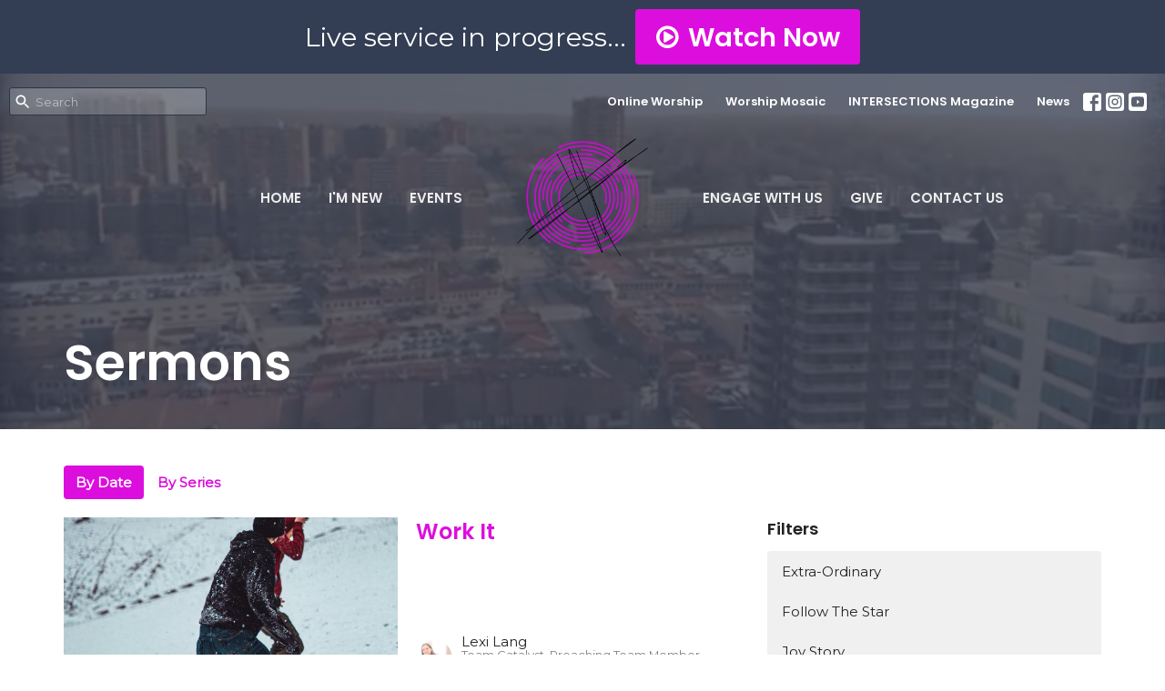

--- FILE ---
content_type: text/html; charset=utf-8
request_url: https://engagesouthkc.com/podcasts/media?page=16
body_size: 59897
content:
<!DOCTYPE html>
<html lang="en">
  <head>
  <meta charset="UTF-8">
  <meta content="IE=edge,chrome=1" http-equiv="X-UA-Compatible"/>
  <meta content="width=device-width, initial-scale=1.0" name="viewport"/>
  <meta content="ENGAGE: A Church Movement" name="author"/>
  <title>
    Sermons | ENGAGE: A Church Movement
  </title>
  
  
    <meta name="robots" content="index,follow" />
  <!-- Messenger Chat Plugin Code -->
<div id="fb-root"></div>
 
<!-- Your Chat Plugin code -->
<div id="fb-customer-chat" class="fb-customerchat">
</div>
 
<script>
var chatbox = document.getElementById('fb-customer-chat');
chatbox.setAttribute("page_id", "101841338511926");
chatbox.setAttribute("attribution", "biz_inbox");
 
window.fbAsyncInit = function() {
FB.init({
xfbml : true,
version : 'v12.0'
});
};
 
(function(d, s, id) {
var js, fjs = d.getElementsByTagName(s)[0];
if (d.getElementById(id)) return;
js = d.createElement(s); js.id = id;
js.src = 'https://connect.facebook.net/en_US/sdk/xfbml.customerchat.js';
fjs.parentNode.insertBefore(js, fjs);
}(document, 'script', 'facebook-jssdk'));
</script>
  
  <link href="https://dq5pwpg1q8ru0.cloudfront.net/2023/10/16/11/37/11/c34de3b3-4b69-4000-8483-907fb6d3eae3/engage-circle-%25282%2529.png" rel="shortcut icon" type="image/x-icon" />
  <meta name="csrf-param" content="authenticity_token" />
<meta name="csrf-token" content="V0YrgkqY/0G5D2k2vRamUTXyfDR6T8t+Xg+JUEghhQ1tbQpE+NCMHZpnCnR660BMnCGZV0w/NKu+H2oNgZausQ==" />

  <link rel="preconnect" href="https://fonts.gstatic.com/" crossorigin>
  <link rel="preload" href="/fonts/fontawesome/webfont.woff?v=3.2.1" as="font" type="font/woff" crossorigin>

  <link rel="stylesheet" media="all" href="/themes/stylesheet.css?timestamp=2026-01-19+16%3A07%3A35+-0600" />
  <link rel="stylesheet" media="print" href="https://dq5pwpg1q8ru0.cloudfront.net/assets/print-c1b49d74baf454d41a08041bb7881e34979fe0b297fba593578d70ec8cc515fd.css" />

	<link href="https://fonts.googleapis.com/css?family=Poppins:600,600i|Montserrat:300,300i,400,400i&amp;display=swap" rel="stylesheet" type="text/css" async="async" />
  

  <script src="https://dq5pwpg1q8ru0.cloudfront.net/assets/application-baedfe927b756976bd996cb2c71963c5d82c94e444650affbb4162574b24b761.js"></script>
  <script src="https://dq5pwpg1q8ru0.cloudfront.net/packs/js/application-48235911dc1b5b550236.js"></script>
  <script src="https://cdnjs.cloudflare.com/ajax/libs/handlebars.js/4.7.7/handlebars.min.js" defer="defer"></script>


  <!--[if lt IE 9]>
  <script src="https://dq5pwpg1q8ru0.cloudfront.net/javascripts/html5shiv.js"></script>
  <script src="https://dq5pwpg1q8ru0.cloudfront.net/javascripts/respond.min.js"></script>
  <![endif]-->


      <script>
        var _gaq = _gaq || [];
        _gaq.push(['_setAccount', 'UA-186197109-1']);
        _gaq.push(['_trackPageview']);

          // rollup tracker
          _gaq.push(['rollupTracker._setAccount','UA-18858190-52']);
          _gaq.push(['rollupTracker._trackPageview']);

        (function() {
          var ga = document.createElement('script'); ga.type = 'text/javascript'; ga.async = true;
          ga.src = ('https:' == document.location.protocol ? 'https://ssl' : 'http://www') + '.google-analytics.com/ga.js';
          var s = document.getElementsByTagName('script')[0]; s.parentNode.insertBefore(ga, s);
        })();
      </script>


  


</head>

  <body class="body_sermons_index body_media_page   sermons-index   relative d-flex flex-column">
      <div class="d-flex ">
        <div class="site-content-container">
    

  <div class="system">
  </div>

  <div id="top-menus-container">
    <div id="top-menus">
  <div id="alert-container">
  </div>

    <div class=' livestream-outer-container livestream-topbar d-flex align-items-center justify-content-space-between justify-content-xs-center p-2 bg-primary'>

  <div class="mr-2">Live service in progress...</div>
  <a
    href="/live"
    class="livestream-button btn btn-secondary d-flex align-items-center">
    <i class="icon-play-circle"></i>
    <div class="ml-2">Watch Now</div>
  </a>

</div>


  <div class="js-menus pos  pos-l-0 w-100 z-index-1 js-main-menu-opaque  bg-none z-index-navbar">
      <nav class="header-layout-topbar relative px-1 bg-primary bg-none %>">
    <div class="pos pos-cover bg-primary js-main-menu-background-opacity" style="opacity: 0.0;"></div>
    <ul class="topbar-nav topbar-right ">


        <li class="mr-auto">
            <form class="relative" role="search" action="/search" accept-charset="UTF-8" method="get"><input name="utf8" type="hidden" value="&#x2713;" autocomplete="off" />
    <svg xmlns="http://www.w3.org/2000/svg" width="20" height="20" viewBox="0 0 24 24" class="pos pos-l-1 pos-middle">
    <path d="M15.5 14h-.79l-.28-.27C15.41 12.59 16 11.11 16 9.5 16 5.91 13.09 3 9.5 3S3 5.91 3 9.5 5.91 16 9.5 16c1.61 0 3.09-.59 4.23-1.57l.27.28v.79l5 4.99L20.49 19l-4.99-5zm-6 0C7.01 14 5 11.99 5 9.5S7.01 5 9.5 5 14 7.01 14 9.5 11.99 14 9.5 14z"></path>
    <path d="M0 0h24v24H0z" fill="none"></path>
</svg>

    <input type="text" name="q" id="search_box" class="form-control input-sm input-muted text-default bg-fade-light" style="padding-left: 28px;" placeholder="Search" />
</form>
        </li>






          <li class="topbar-menu-item hidden-xs">
              <a class="btn btn-link-primary-counter btn-sm" href="https://engagesouthkc.com/podcasts/media">Online Worship</a>
          </li>

          <li class="topbar-menu-item hidden-xs">
              <a class="btn btn-link-primary-counter btn-sm" target="_blank" href="https://intersectionskc.com/category/life/church-online/">Worship Mosaic</a>
          </li>

          <li class="topbar-menu-item hidden-xs">
              <a class="btn btn-link-primary-counter btn-sm" target="_blank" href="https://intersectionskc.com/subscribe/">INTERSECTIONS Magazine</a>
          </li>

          <li class="topbar-menu-item hidden-xs">
              <a class="btn btn-link-primary-counter btn-sm" href="/news">News</a>
          </li>



          
  <li class="social-icon-list-item ">
    <a class="svg-link social-icon-link" target="_blank" href="https://www.facebook.com/engageskc">
      <svg xmlns="http://www.w3.org/2000/svg" xmlns:xlink="http://www.w3.org/1999/xlink" x="0px" y="0px" width="24" height="24" viewBox="0 0 24 24" style="enable-background:new 0 0 24 24;" xml:space="preserve" class="social-icon-svg topbar-svg-sm"><title>Facebook Icon</title>
<path d="M24,0v24H0V0H24z M20,2.7h-3.3c-2.5,0-4.7,2.1-4.7,4.7v3.3H9.3v4H12V24h4v-9.3h4v-4h-4V8c0-0.8,0.5-1.3,1.3-1.3H20V2.7z"></path>
</svg>

</a>  </li>
  <li class="social-icon-list-item ">
    <a class="svg-link social-icon-link" target="_blank" href="https://www.instagram.com/engage_skc/">
      <svg xmlns="http://www.w3.org/2000/svg" xmlns:xlink="http://www.w3.org/1999/xlink" x="0px" y="0px" width="24" height="24" viewBox="0 0 24 24" style="enable-background:new 0 0 24 24;" xml:space="preserve" class="social-icon-svg topbar-svg-sm"><title>Instagram Icon</title>
<circle cx="12" cy="12" r="2.7"></circle>
<path d="M15.9,4.9H8.1c-1.7,0-3.2,1.5-3.2,3.2V16c0,1.7,1.5,3.2,3.2,3.2H16c1.7,0,3.2-1.5,3.2-3.2V8.1C19.1,6.4,17.6,4.9,15.9,4.9z   M12,16.4c-2.4,0-4.4-2-4.4-4.4s2-4.4,4.4-4.4s4.4,2,4.4,4.4S14.4,16.4,12,16.4z M16.7,8.4c-0.7,0-1.1-0.5-1.1-1.1  c0-0.7,0.5-1.1,1.1-1.1c0.7,0,1.1,0.5,1.1,1.1C17.7,8,17.3,8.4,16.7,8.4z"></path>
<path d="M24,0H0v24h24V0z M20.9,15.7c0,2.8-2.3,5.2-5.2,5.2H8.3c-2.8,0-5.2-2.3-5.2-5.2V8.3c0-2.8,2.3-5.2,5.2-5.2h7.5  c2.8,0,5.2,2.3,5.2,5.2C20.9,8.3,20.9,15.7,20.9,15.7z"></path>
</svg>

</a>  </li>
  <li class="social-icon-list-item ">
    <a class="svg-link social-icon-link" target="_blank" href="https://www.youtube.com/channel/UCvLp6wt9T-qFznNcUvFhGcQ">
      <svg xmlns="http://www.w3.org/2000/svg" xmlns:xlink="http://www.w3.org/1999/xlink" x="0px" y="0px" width="24" height="24" viewBox="0 0 24 24" style="enable-background:new 0 0 24 24;" xml:space="preserve" class="social-icon-svg topbar-svg-sm"><title>Youtube Icon</title>
<polygon points="10.7,9.1 14.5,12 10.7,14.9 "></polygon>
<path d="M24,0H0v24h24.1L24,0z M18.8,18.4c-0.5,0.1-3.6,0.3-6.8,0.3s-6.3,0-6.8-0.3C3.9,18,3.5,15.1,3.5,12s0.4-6,1.7-6.4  C5.7,5.3,8.9,5.2,12,5.2s6.3,0.1,6.8,0.3c1.3,0.4,1.7,3.3,1.7,6.4C20.4,15.1,20.1,18,18.8,18.4z"></path>
</svg>

</a>  </li>


    </ul>
  </nav>

    <div id="main-menu-container">
      
<nav id="main_menu" class="relative main-menu-elkhorn bg-primary bg-none p-2 p-md-3">
  <div class="bg-primary pos pos-cover js-main-menu-background-opacity" style="opacity:0.0;"></div>
  <div class="relative d-flex d-block hidden-lg justify-content-center w-100">
    
      
      <a class="main-menu-logo main-menu-elkhorn-logo my-auto flex-shrink-0" href="/">
        <img alt="ENGAGE: A Church Movement" class="logo-size-large" src="https://dq5pwpg1q8ru0.cloudfront.net/2023/10/16/10/16/09/8ac40282-7ef2-402d-9e4d-a37d32e16db4/engage-circle.png" />
</a>



      <button type="button" class="btn bg-none p-1 border-0 pos pos-r-0 pos-middle collapsed pr-0" data-toggle="collapse" data-target="#main_menu_collapse" aria-expanded="false">
    <span class="sr-only">Toggle navigation</span>
    <span class="svg-link">
      <svg xmlns="http://www.w3.org/2000/svg" height="24" viewBox="0 0 24 24" width="24">
    <path d="M0 0h24v24H0z" fill="none"></path>
    <path d="M3 18h18v-2H3v2zm0-5h18v-2H3v2zm0-7v2h18V6H3z"></path>
</svg>
 Menu
    </span>
  </button>

  </div>

  <div class="collapse main-menu-collapse-lg text-center" id="main_menu_collapse">


        <ul class="main-menu-list main-menu-elkhorn-list ">
            
  <li class="menu-item hover-underline-left">
      <a class="menu-link " href="/">Home</a>
  </li>


            
  <li class="menu-item hover-underline-left">
      <a class="menu-link " href="/about/im-new">I&#39;m New</a>
  </li>


            
  <li class="menu-item hover-underline-left">
      <a class="menu-link " href="/events">Events</a>
  </li>


        </ul>
        <div class="main-menu-elkhorn-logo-container  hidden-xs hidden-sm hidden-md px-4">
          
      
      <a class="main-menu-logo main-menu-elkhorn-logo " href="/">
        <img alt="ENGAGE: A Church Movement" class="logo-size-large" src="https://dq5pwpg1q8ru0.cloudfront.net/2023/10/16/10/16/09/8ac40282-7ef2-402d-9e4d-a37d32e16db4/engage-circle.png" />
</a>


        </div>
        <ul class="main-menu-list main-menu-elkhorn-list ">
            
  <li class="menu-item hover-underline-left">
      <a class="menu-link " href="/collections/engage-with-us">Engage With Us</a>
  </li>


            
  <li class="menu-item hover-underline-left">
      <a class="menu-link " href="/give">Give</a>
  </li>


            
  <li class="menu-item hover-underline-left">
      <a class="menu-link " href="/contact">Contact Us</a>
  </li>


        </ul>
        <ul class="main-menu-list main-menu-subnav">
            <li class="menu-item-divider"></li>
    
  <li class="menu-item hover-underline-left">
      <a class="menu-link " href="https://engagesouthkc.com/podcasts/media">Online Worship</a>
  </li>


    
  <li class="menu-item hover-underline-left">
      <a class="menu-link " target="_blank" href="https://intersectionskc.com/category/life/church-online/">Worship Mosaic</a>
  </li>


    
  <li class="menu-item hover-underline-left">
      <a class="menu-link " target="_blank" href="https://intersectionskc.com/subscribe/">INTERSECTIONS Magazine</a>
  </li>


    
  <li class="menu-item hover-underline-left">
      <a class="menu-link " href="/news">News</a>
  </li>





        </ul>
  </div>
</nav>

    </div>
  </div>
</div>

  </div>

  <div id="header-container" class="relative">
    <div id="header" class="header-goodsoil relative  d-flex py-3 py-md-5 bg-cover bg-none logo-offset-large topbar-offset bg-primary" style="background-image:url(&#39;https://dq5pwpg1q8ru0.cloudfront.net/2020/12/28/11/17/58/d0a07639-2ec7-414b-a60d-0405f6a7e673/Screen%20Shot%202020-12-28%20at%201.10.04%20PM.png&#39;); background-position: ; min-height: 54vh;">
  
  

<div id="page-header-overlay" class="bg-primary pos pos-cover" style="opacity:0.76;" data-header-opacity="0.76"></div>

    <div class="container relative d-flex flex-column mt-5">
      
      <div class="my-auto">
        <div class="d-md-flex ">
          <div>
            <div class="relative d-inline-block break-word">
              <h1 class="header-heading ">
                    Sermons
              </h1>
            </div>
          </div>
          <div class="d-flex ml-md-auto">
            <div class="row">
              <div class="col-xs-12">
                
              </div>
              <div class="col-xs-12">
                

              </div>
            </div>
          </div>
        </div>
      </div>
      
    </div>
  
  
  <!--<div class="pos pos-b-1 pos-l-1">
    <button class="js-play-video-button p-2 bg-none border-0 d-none" style="opacity: 0.5;">
    </button>
    <button class="js-pause-video-button p-2 bg-none border-0 d-none" style="opacity: 0.5;">
    </button>
    <div class="js-loading-video-button">
      <div class="d-flex p-2" style="opacity: 0.5;">
      </div>
    </div>
  </div>-->

</div>


  </div>

  <main role="main" class="content flex-grow-1 Sermons media_page clearfix m-0 p-0">
    <link rel="alternate" type="application/rss+xml" title="RSS" href="https://engagesouthkc.com/podcasts/media" />




  

<div>
    <div id="top-blocks-wrapper">
      
    </div>

    <div id="page_content" class="relative my-5">
      <div class="container">
        

  <ul class="nav nav-pills mb-3">
    <li class="active">
      <a href="/podcasts/media">
         By Date
</a>    </li>
    <li class="">
      <a href="/podcasts/media/series">
         By Series
</a>    </li>
  </ul>

  <div id="media_anchor" class="row">
    <div class="col-sm-8">
      <div class="relative mb-3 border-bottom pb-3">
  <a class="row d-sm-flex" href="/media/2022-02-02-work-it">
      <div class="col-sm-6">

          <img alt="Work It" loading="lazy" src="https://dq5pwpg1q8ru0.cloudfront.net/2022/02/02/09/13/23/67a9e8a9-3766-42db-a771-d8c310d4078b/jasper-garratt-9yb04aeSg2M-unsplash.jpg" />
      </div>

    <div class="d-flex flex-column col-sm-6">

      <h2 class="h3 mt-0 mb-1" title="Work It">Work It</h2>


          <div class="d-flex flex-column mt-auto mb-2">
        <div class="d-flex align-items-center">
    <img alt="Lexi Lang" width="40" height="40" class="pull-left mr-2 rounded-circle" loading="lazy" src="https://dq5pwpg1q8ru0.cloudfront.net/2023/02/02/10/54/47/d394d564-945b-4d7b-a7a8-7b667f8b20a5/Screen-Shot-2023-01-30-at-12.01.25-PM.png" />
  <div>
      <div class="text-body line-height-2">Lexi Lang</div>
        <div class="small text-muted line-height-2">Team Catalyst, Preaching Team Member</div>
    <div class="text-muted">February  2, 2022</div>
  </div>
</div>


      </div>
    </div>
</a>
</div>
<div class="relative mb-3 border-bottom pb-3">
  <a class="row d-sm-flex" href="/media/2022-01-19-engage-news-1-19-22">
      <div class="col-sm-6">

          <img alt="Engage News - 1.19.22" loading="lazy" src="https://dq5pwpg1q8ru0.cloudfront.net/2022/01/19/13/17/11/0903f012-92b5-458c-bb60-0f6c890e470c/Screen-Shot-2022-01-17-at-10.22.16-PM.png" />
      </div>

    <div class="d-flex flex-column col-sm-6">

      <h2 class="h3 mt-0 mb-1" title="Engage News - 1.19.22">Engage News - 1.19.22</h2>


          <div class="d-flex flex-column mt-auto mb-2">
        <div class="d-flex align-items-center">
    <img alt="Engage Church Movement" width="40" height="40" class="pull-left mr-2 rounded-circle" loading="lazy" src="https://dq5pwpg1q8ru0.cloudfront.net/2020/12/28/11/20/25/203acecb-0b34-402e-a0de-4c629e81d86a/Screen%20Shot%202020-12-28%20at%201.10.04%20PM.png" />
  <div>
      <div class="text-body ">Engage Church Movement</div>
    <div class="text-muted">January 19, 2022</div>
  </div>
</div>


      </div>
    </div>
</a>
</div>
<div class="relative mb-3 border-bottom pb-3">
  <a class="row d-sm-flex" href="/media/2022-01-16-online-worship-experience-01-16-22">
      <div class="col-sm-6">

          <img alt="ONLINE WORSHIP EXPERIENCE - 01.16.22" loading="lazy" src="https://dq5pwpg1q8ru0.cloudfront.net/2022/01/16/07/57/54/98e21188-6266-4a5c-901d-178dc89365f6/Screen-Shot-2022-01-11-at-11.32.27-AM.png" />
      </div>

    <div class="d-flex flex-column col-sm-6">

      <h2 class="h3 mt-0 mb-1" title="ONLINE WORSHIP EXPERIENCE - 01.16.22">ONLINE WORSHIP EXPERIENCE - 01.16.22</h2>
        <div class="text-body">The Great ENGAGEment</div>


          <div class="d-flex flex-column mt-auto mb-2">
        <div class="d-flex align-items-center">
    <img alt="Engage Church Movement" width="40" height="40" class="pull-left mr-2 rounded-circle" loading="lazy" src="https://dq5pwpg1q8ru0.cloudfront.net/2020/12/28/11/20/25/203acecb-0b34-402e-a0de-4c629e81d86a/Screen%20Shot%202020-12-28%20at%201.10.04%20PM.png" />
  <div>
      <div class="text-body ">Engage Church Movement</div>
    <div class="text-muted">January 16, 2022</div>
  </div>
</div>


          <svg xmlns="http://www.w3.org/2000/svg" width="24" height="24" viewBox="0 0 24 24" class="ml-auto text-muted">
    <path d="M18 3v2h-2V3H8v2H6V3H4v18h2v-2h2v2h8v-2h2v2h2V3h-2zM8 17H6v-2h2v2zm0-4H6v-2h2v2zm0-4H6V7h2v2zm10 8h-2v-2h2v2zm0-4h-2v-2h2v2zm0-4h-2V7h2v2z"></path>
    <path d="M0 0h24v24H0z" fill="none"></path>
</svg>

      </div>
    </div>
</a>
</div>
<div class="relative mb-3 border-bottom pb-3">
  <a class="row d-sm-flex" href="/media/2022-01-11-engage-news-1-11-22">
      <div class="col-sm-6">

          <img alt="ENGAGE NEWS - 1.11.22" loading="lazy" src="https://dq5pwpg1q8ru0.cloudfront.net/2022/01/11/09/55/35/7b48e8b5-47ef-44bd-ab73-d4077d9729a8/Screen-Shot-2022-01-11-at-11.32.27-AM.png" />
      </div>

    <div class="d-flex flex-column col-sm-6">

      <h2 class="h3 mt-0 mb-1" title="ENGAGE NEWS - 1.11.22">ENGAGE NEWS - 1.11.22</h2>


          <div class="d-flex flex-column mt-auto mb-2">
        <div class="d-flex align-items-center">
    <img alt="Engage Church Movement" width="40" height="40" class="pull-left mr-2 rounded-circle" loading="lazy" src="https://dq5pwpg1q8ru0.cloudfront.net/2020/12/28/11/20/25/203acecb-0b34-402e-a0de-4c629e81d86a/Screen%20Shot%202020-12-28%20at%201.10.04%20PM.png" />
  <div>
      <div class="text-body ">Engage Church Movement</div>
    <div class="text-muted">January 11, 2022</div>
  </div>
</div>


      </div>
    </div>
</a>
</div>
<div class="relative mb-3 border-bottom pb-3">
  <a class="row d-sm-flex" href="/media/2022-01-02-online-worship-experience-01-02-22">
      <div class="col-sm-6">

            <img alt="Online Worship Experience - 01.02.22" loading="lazy" src="https://dq5pwpg1q8ru0.cloudfront.net/2022/01/07/18/37/19/767e9824-e5b2-401f-8555-bcf964d82263/How-about-an-Adventure.jpg" />
      </div>

    <div class="d-flex flex-column col-sm-6">

      <h2 class="h3 mt-0 mb-1" title="Online Worship Experience - 01.02.22">Online Worship Experience - 01.02.22</h2>
        <div class="text-body">The Great ENGAGEment</div>


          <div class="d-flex flex-column mt-auto mb-2">
        <div class="d-flex align-items-center">
    <img alt="Lexi Lang" width="40" height="40" class="pull-left mr-2 rounded-circle" loading="lazy" src="https://dq5pwpg1q8ru0.cloudfront.net/2023/02/02/10/54/47/d394d564-945b-4d7b-a7a8-7b667f8b20a5/Screen-Shot-2023-01-30-at-12.01.25-PM.png" />
  <div>
      <div class="text-body line-height-2">Lexi Lang</div>
        <div class="small text-muted line-height-2">Team Catalyst, Preaching Team Member</div>
    <div class="text-muted">January  2, 2022</div>
  </div>
</div>


          <svg xmlns="http://www.w3.org/2000/svg" width="24" height="24" viewBox="0 0 24 24" class="ml-auto text-muted">
    <path d="M18 3v2h-2V3H8v2H6V3H4v18h2v-2h2v2h8v-2h2v2h2V3h-2zM8 17H6v-2h2v2zm0-4H6v-2h2v2zm0-4H6V7h2v2zm10 8h-2v-2h2v2zm0-4h-2v-2h2v2zm0-4h-2V7h2v2z"></path>
    <path d="M0 0h24v24H0z" fill="none"></path>
</svg>

      </div>
    </div>
</a>
</div>
<div class="relative mb-3 border-bottom pb-3">
  <a class="row d-sm-flex" href="/media/2021-12-19-online-worship-experience-12-19-21">
      <div class="col-sm-6">

          <img alt="ONLINE WORSHIP EXPERIENCE - 12.19.21" loading="lazy" src="https://dq5pwpg1q8ru0.cloudfront.net/2021/12/19/19/38/58/75b33442-ca30-43e9-8b97-64c0be86506f/Christmas-Worship.jpg" />
      </div>

    <div class="d-flex flex-column col-sm-6">

      <h2 class="h3 mt-0 mb-1" title="ONLINE WORSHIP EXPERIENCE - 12.19.21">ONLINE WORSHIP EXPERIENCE - 12.19.21</h2>
         <div class="text-body mb-2">Hope in Chaos</div>
        <div class="text-body">Christmas @ Engage</div>


          <div class="d-flex flex-column mt-auto mb-2">
        <div class="d-flex align-items-center">
    <img alt="Engage Church Movement" width="40" height="40" class="pull-left mr-2 rounded-circle" loading="lazy" src="https://dq5pwpg1q8ru0.cloudfront.net/2020/12/28/11/20/25/203acecb-0b34-402e-a0de-4c629e81d86a/Screen%20Shot%202020-12-28%20at%201.10.04%20PM.png" />
  <div>
      <div class="text-body ">Engage Church Movement</div>
    <div class="text-muted">December 19, 2021</div>
  </div>
</div>


          <svg xmlns="http://www.w3.org/2000/svg" width="24" height="24" viewBox="0 0 24 24" class="ml-auto text-muted">
    <path d="M18 3v2h-2V3H8v2H6V3H4v18h2v-2h2v2h8v-2h2v2h2V3h-2zM8 17H6v-2h2v2zm0-4H6v-2h2v2zm0-4H6V7h2v2zm10 8h-2v-2h2v2zm0-4h-2v-2h2v2zm0-4h-2V7h2v2z"></path>
    <path d="M0 0h24v24H0z" fill="none"></path>
</svg>

      </div>
    </div>
</a>
</div>
<div class="relative mb-3 border-bottom pb-3">
  <a class="row d-sm-flex" href="/media/2021-12-05-online-worship-experience-12-5-21">
      <div class="col-sm-6">

          <img alt="ONLINE WORSHIP EXPERIENCE - 12.5.21" loading="lazy" src="https://dq5pwpg1q8ru0.cloudfront.net/2021/12/05/07/37/10/47660365-9822-4a3e-a258-113f9b9b4175/Christmas-Worship.jpg" />
      </div>

    <div class="d-flex flex-column col-sm-6">

      <h2 class="h3 mt-0 mb-1" title="ONLINE WORSHIP EXPERIENCE - 12.5.21">ONLINE WORSHIP EXPERIENCE - 12.5.21</h2>
        <div class="text-body">Christmas @ Engage</div>


          <div class="d-flex flex-column mt-auto mb-2">
        <div class="d-flex align-items-center">
    <img alt="Lexi Lang" width="40" height="40" class="pull-left mr-2 rounded-circle" loading="lazy" src="https://dq5pwpg1q8ru0.cloudfront.net/2023/02/02/10/54/47/d394d564-945b-4d7b-a7a8-7b667f8b20a5/Screen-Shot-2023-01-30-at-12.01.25-PM.png" />
  <div>
      <div class="text-body line-height-2">Lexi Lang</div>
        <div class="small text-muted line-height-2">Team Catalyst, Preaching Team Member</div>
    <div class="text-muted">December  5, 2021</div>
  </div>
</div>


          <svg xmlns="http://www.w3.org/2000/svg" width="24" height="24" viewBox="0 0 24 24" class="ml-auto text-muted">
    <path d="M18 3v2h-2V3H8v2H6V3H4v18h2v-2h2v2h8v-2h2v2h2V3h-2zM8 17H6v-2h2v2zm0-4H6v-2h2v2zm0-4H6V7h2v2zm10 8h-2v-2h2v2zm0-4h-2v-2h2v2zm0-4h-2V7h2v2z"></path>
    <path d="M0 0h24v24H0z" fill="none"></path>
</svg>

      </div>
    </div>
</a>
</div>
<div class="relative mb-3 border-bottom pb-3">
  <a class="row d-sm-flex" href="/media/2021-11-21-engage-online-worship-experience-11-21-21">
      <div class="col-sm-6">

          <img alt="Engage Online Worship Experience - 11.21.21" loading="lazy" src="https://dq5pwpg1q8ru0.cloudfront.net/2021/11/23/21/07/29/9666faa6-78ed-40ea-a07d-87991a88f230/waves%2526crosses-%25281%2529.jpg" />
      </div>

    <div class="d-flex flex-column col-sm-6">

      <h2 class="h3 mt-0 mb-1" title="Engage Online Worship Experience - 11.21.21">Engage Online Worship Experience - 11.21.21</h2>


          <div class="d-flex flex-column mt-auto mb-2">
        <div class="d-flex align-items-center">
    <img alt="Jason Sivewright" width="40" height="40" class="pull-left mr-2 rounded-circle" loading="lazy" src="https://dq5pwpg1q8ru0.cloudfront.net/2023/02/02/10/54/47/d08dc10d-dce2-4444-9eec-0e7f51d0b0b0/Screen-Shot-2023-01-30-at-11.59.25-AM.png" />
  <div>
      <div class="text-body line-height-2">Jason Sivewright</div>
        <div class="small text-muted line-height-2">Pastor of Christian Formation</div>
    <div class="text-muted">November 21, 2021</div>
  </div>
</div>


          <svg xmlns="http://www.w3.org/2000/svg" width="24" height="24" viewBox="0 0 24 24" class="ml-auto text-muted">
    <path d="M18 3v2h-2V3H8v2H6V3H4v18h2v-2h2v2h8v-2h2v2h2V3h-2zM8 17H6v-2h2v2zm0-4H6v-2h2v2zm0-4H6V7h2v2zm10 8h-2v-2h2v2zm0-4h-2v-2h2v2zm0-4h-2V7h2v2z"></path>
    <path d="M0 0h24v24H0z" fill="none"></path>
</svg>

      </div>
    </div>
</a>
</div>
<div class="relative mb-3 border-bottom pb-3">
  <a class="row d-sm-flex" href="/media/2021-11-14-the-power-of-prayer-one-good-thing">
      <div class="col-sm-6">

          <img alt="The Power of Prayer &amp; One Good Thing" loading="lazy" src="https://dq5pwpg1q8ru0.cloudfront.net/2023/05/17/11/51/25/8f30b540-e37c-4987-a252-255014001351/Screen%20Shot%202020-12-28%20at%201.10.04%20PM.png" />
      </div>

    <div class="d-flex flex-column col-sm-6">

      <h2 class="h3 mt-0 mb-1" title="The Power of Prayer &amp; One Good Thing">The Power of Prayer &amp; One Good Thing</h2>


          <div class="d-flex flex-column mt-auto mb-2">
        <div class="d-flex align-items-center">
  <div>
      <div class="h5 my-0">Guest Speaker</div>
    <div class="text-muted">November 14, 2021</div>
  </div>
</div>


          <svg xmlns="http://www.w3.org/2000/svg" width="24" height="24" viewBox="0 0 24 24" class="ml-auto text-muted">
    <path d="M18 3v2h-2V3H8v2H6V3H4v18h2v-2h2v2h8v-2h2v2h2V3h-2zM8 17H6v-2h2v2zm0-4H6v-2h2v2zm0-4H6V7h2v2zm10 8h-2v-2h2v2zm0-4h-2v-2h2v2zm0-4h-2V7h2v2z"></path>
    <path d="M0 0h24v24H0z" fill="none"></path>
</svg>

      </div>
    </div>
</a>
</div>
<div class="relative mb-3 border-bottom pb-3">
  <a class="row d-sm-flex" href="/media/2021-11-12-city-lights">
      <div class="col-sm-6">

          <img alt="City Lights! " loading="lazy" src="https://dq5pwpg1q8ru0.cloudfront.net/2023/05/17/11/51/25/8f30b540-e37c-4987-a252-255014001351/Screen%20Shot%202020-12-28%20at%201.10.04%20PM.png" />
      </div>

    <div class="d-flex flex-column col-sm-6">

      <h2 class="h3 mt-0 mb-1" title="City Lights! ">City Lights! </h2>
         <div class="text-body mb-2">Let&#39;s Celebrate</div>


          <div class="d-flex flex-column mt-auto mb-2">
        <div class="d-flex align-items-center">
    <img alt="Engage Church Movement" width="40" height="40" class="pull-left mr-2 rounded-circle" loading="lazy" src="https://dq5pwpg1q8ru0.cloudfront.net/2020/12/28/11/20/25/203acecb-0b34-402e-a0de-4c629e81d86a/Screen%20Shot%202020-12-28%20at%201.10.04%20PM.png" />
  <div>
      <div class="text-body ">Engage Church Movement</div>
    <div class="text-muted">November 12, 2021</div>
  </div>
</div>


          <svg xmlns="http://www.w3.org/2000/svg" width="24" height="24" viewBox="0 0 24 24" class="ml-auto text-muted">
    <path d="M18 3v2h-2V3H8v2H6V3H4v18h2v-2h2v2h8v-2h2v2h2V3h-2zM8 17H6v-2h2v2zm0-4H6v-2h2v2zm0-4H6V7h2v2zm10 8h-2v-2h2v2zm0-4h-2v-2h2v2zm0-4h-2V7h2v2z"></path>
    <path d="M0 0h24v24H0z" fill="none"></path>
</svg>

      </div>
    </div>
</a>
</div>


        <div role="navigation" aria-label="Pagination" class="pagination"><ul class="pagination"><li class="prev previous_page "><a rel="prev" href="/podcasts/media?page=15#media_anchor">←</a></li> <li><a href="/podcasts/media?page=1#media_anchor">1</a></li> <li class="disabled"><a href="#">&hellip;</a></li> <li><a rel="prev" href="/podcasts/media?page=15#media_anchor">15</a></li> <li class="active"><a href="/podcasts/media?page=16#media_anchor">16</a></li> <li><a rel="next" href="/podcasts/media?page=17#media_anchor">17</a></li> <li class="disabled"><a href="#">&hellip;</a></li> <li><a href="/podcasts/media?page=25#media_anchor">25</a></li> <li class="next next_page "><a rel="next" href="/podcasts/media?page=17#media_anchor">→</a></li></ul></div>
    </div>

    <div class="col-sm-4 media-sidebar">
      

  <div class="sidebar-sermons-series">
    <h2 class="mt-0 h4">Filters</h2>
    <div class="list-group">
        <a class=" list-group-item" href="/podcasts/media/series/extra-ordinary">
          Extra-Ordinary
</a>        <a class=" list-group-item" href="/podcasts/media/series/follow-the-star">
          Follow The Star
</a>        <a class=" list-group-item" href="/podcasts/media/series/joy-story">
          Joy Story
</a>        <a class=" list-group-item" href="/podcasts/media/series/top-secret">
          Top Secret
</a>        <a class=" list-group-item" href="/podcasts/media/series/now-you-see-me">
          Now You See Me
</a>        <a class=" list-group-item" href="/podcasts/media/series/in-season">
          In Season
</a>        <a class=" list-group-item" href="/podcasts/media/series/timeless">
          Timeless
</a>        <a class=" list-group-item" href="/podcasts/media/series/imagine-that">
          Imagine That
</a>        <a class=" list-group-item" href="/podcasts/media/series/fired-up">
          Fired Up
</a>        <a class=" list-group-item" href="/podcasts/media/series/whats-next">
          What&#39;s Next?
</a>        <a class=" list-group-item" href="/podcasts/media/series/full-bloom">
          Full Bloom
</a>        <a class=" list-group-item" href="/podcasts/media/series/big-picture">
          Big Picture
</a>        <a class=" list-group-item" href="/podcasts/media/series/miraculous">
          Miraculous
</a>        <div id='earlier-series' class="collapse list-group">
            <a class=" list-group-item" href="/podcasts/media/series/camp-believe-it">
              Camp Believe It
</a>            <a class=" list-group-item" href="/podcasts/media/series/unsung-heroes">
              Unsung Heroes
</a>            <a class=" list-group-item" href="/podcasts/media/series/along-the-way">
              Along The Way
</a>            <a class=" list-group-item" href="/podcasts/media/series/under-construction">
              Under Construction
</a>            <a class=" list-group-item" href="/podcasts/media/series/our-money-story">
              Our Money Story
</a>            <a class=" list-group-item" href="/podcasts/media/series/wandering-heart">
              Wandering Heart
</a>            <a class=" list-group-item" href="/podcasts/media/series/how-does-a-weary-world-rejoice">
              How Does A Weary World Rejoice?
</a>            <a class=" list-group-item" href="/podcasts/media/series/fear-not">
              Fear Not
</a>            <a class=" list-group-item" href="/podcasts/media/series/ive-been-meaning-to-ask">
              I&#39;ve Been Meaning To Ask
</a>            <a class=" list-group-item" href="/podcasts/media/series/seeking-honest-questions-for-deeper-faith">
              Seeking: Honest Questions for De...
</a>            <a class=" list-group-item" href="/podcasts/media/series/create-space">
              Create Space
</a>            <a class=" list-group-item" href="/podcasts/media/series/lanes">
              LANES
</a>            <a class=" list-group-item" href="/podcasts/media/series/faith-love-hope">
              FAITH, LOVE, HOPE
</a>            <a class=" list-group-item" href="/podcasts/media/series/free">
              FREE
</a>            <a class=" list-group-item" href="/podcasts/media/series/the-great-engagement">
              The Great ENGAGEment
</a>            <a class=" list-group-item" href="/podcasts/media/series/christmas-engage">
              Christmas @ Engage
</a>            <a class=" list-group-item" href="/podcasts/media/series/whats-your-story">
              What&#39;s Your Story?
</a>            <a class=" list-group-item" href="/podcasts/media/series/origin-story">
              Origin Story
</a>            <a class=" list-group-item" href="/podcasts/media/series/stations-of-the-cross">
              Stations of the Cross
</a>        </div>
        <a class="js-view-all-toggle list-group-item" data-toggle="collapse" href="#earlier-series">
          <div class="js-show-more d-flex align-items-center text-muted">
            Show More <svg xmlns="http://www.w3.org/2000/svg" height="20" viewBox="0 0 20 20" width="20" class="inline-svg ml-auto">
    <path d="M7 7l5 5 5-5z"></path>
    <path d="M0 0h20v20H0z" fill="none"></path>
</svg>

          </div>
          <div class="js-show-less d-flex align-items-center text-muted" style="display: none;">
            Show Less <svg xmlns="http://www.w3.org/2000/svg" height="20" viewBox="0 0 20 20" width="20" class="inline-svg ml-auto rotate-180">
    <path d="M7 7l5 5 5-5z"></path>
    <path d="M0 0h20v20H0z" fill="none"></path>
</svg>

          </div>
</a>    </div>
  </div>

  <div class="sidebar-sermons-speakers">
    <div class="list-group">
        <a class=" list-group-item" href="/podcasts/media?speaker=5">
          Engage Church Movement
          <span class="badge">59</span>
</a>        <a class=" list-group-item" href="/podcasts/media?speaker=7">
          Stephen Buller
          <span class="badge">4</span>
</a>        <a class=" list-group-item" href="/podcasts/media?speaker=2">
          Jason Sivewright
          <span class="badge">62</span>
</a>        <a class=" list-group-item" href="/podcasts/media?speaker=12">
          Aiden Lang
          <span class="badge">1</span>
</a>        <a class=" list-group-item" href="/podcasts/media?speaker=3">
          Lexi Lang
          <span class="badge">75</span>
</a>        <a class=" list-group-item" href="/podcasts/media?speaker=6">
          Rachel Larson
          <span class="badge">8</span>
</a>        <a class=" list-group-item" href="/podcasts/media?speaker=10">
          Jessica  Fick
          <span class="badge">5</span>
</a>        <a class=" list-group-item" href="/podcasts/media?speaker=11">
          Melvin Cole
          <span class="badge">3</span>
</a>        <a class=" list-group-item" href="/podcasts/media?speaker=8">
          Claire Nicholson McClun
          <span class="badge">6</span>
</a>        <a class=" list-group-item" href="/podcasts/media?speaker=0">
          Guest Speaker
          <span class="badge">18</span>
</a>        <a class=" list-group-item" href="/podcasts/media?speaker=9">
          Glicia  Magalhaes Gomes
          <span class="badge">2</span>
</a>    </div>
  </div>

  <div class="sidebar-sermons-date">
    <div class="list-group" id='by-year'>
        <a data-parent="#by-year" data-toggle="collapse" class="list-group-item" href="#year2026">
          2026
          <span class="badge">22</span>
</a>        <div id="year2026" class="collapse list-group">
            <a class="list-group-item" href="/podcasts/media?month=Jan&amp;year=2026">
              Jan
              <span class="badge">6</span>
</a>            <a class="list-group-item" href="/podcasts/media?month=Feb&amp;year=2026">
              Feb
              <span class="badge">4</span>
</a>            <a class="list-group-item" href="/podcasts/media?month=Mar&amp;year=2026">
              Mar
              <span class="badge">5</span>
</a>            <a class="list-group-item" href="/podcasts/media?month=Apr&amp;year=2026">
              Apr
              <span class="badge">4</span>
</a>            <a class="list-group-item" href="/podcasts/media?month=May&amp;year=2026">
              May
              <span class="badge">3</span>
</a></div>        <a data-parent="#by-year" data-toggle="collapse" class="list-group-item" href="#year2025">
          2025
          <span class="badge">72</span>
</a>        <div id="year2025" class="collapse list-group">
            <a class="list-group-item" href="/podcasts/media?month=Jan&amp;year=2025">
              Jan
              <span class="badge">2</span>
</a>            <a class="list-group-item" href="/podcasts/media?month=Feb&amp;year=2025">
              Feb
              <span class="badge">2</span>
</a>            <a class="list-group-item" href="/podcasts/media?month=Mar&amp;year=2025">
              Mar
              <span class="badge">7</span>
</a>            <a class="list-group-item" href="/podcasts/media?month=Apr&amp;year=2025">
              Apr
              <span class="badge">6</span>
</a>            <a class="list-group-item" href="/podcasts/media?month=May&amp;year=2025">
              May
              <span class="badge">6</span>
</a>            <a class="list-group-item" href="/podcasts/media?month=Jun&amp;year=2025">
              Jun
              <span class="badge">7</span>
</a>            <a class="list-group-item" href="/podcasts/media?month=Jul&amp;year=2025">
              Jul
              <span class="badge">6</span>
</a>            <a class="list-group-item" href="/podcasts/media?month=Aug&amp;year=2025">
              Aug
              <span class="badge">8</span>
</a>            <a class="list-group-item" href="/podcasts/media?month=Sep&amp;year=2025">
              Sep
              <span class="badge">6</span>
</a>            <a class="list-group-item" href="/podcasts/media?month=Nov&amp;year=2025">
              Nov
              <span class="badge">9</span>
</a>            <a class="list-group-item" href="/podcasts/media?month=Oct&amp;year=2025">
              Oct
              <span class="badge">6</span>
</a>            <a class="list-group-item" href="/podcasts/media?month=Dec&amp;year=2025">
              Dec
              <span class="badge">7</span>
</a></div>        <a data-parent="#by-year" data-toggle="collapse" class="list-group-item" href="#year2024">
          2024
          <span class="badge">24</span>
</a>        <div id="year2024" class="collapse list-group">
            <a class="list-group-item" href="/podcasts/media?month=Jan&amp;year=2024">
              Jan
              <span class="badge">2</span>
</a>            <a class="list-group-item" href="/podcasts/media?month=Feb&amp;year=2024">
              Feb
              <span class="badge">2</span>
</a>            <a class="list-group-item" href="/podcasts/media?month=Mar&amp;year=2024">
              Mar
              <span class="badge">3</span>
</a>            <a class="list-group-item" href="/podcasts/media?month=Apr&amp;year=2024">
              Apr
              <span class="badge">1</span>
</a>            <a class="list-group-item" href="/podcasts/media?month=May&amp;year=2024">
              May
              <span class="badge">2</span>
</a>            <a class="list-group-item" href="/podcasts/media?month=Jun&amp;year=2024">
              Jun
              <span class="badge">2</span>
</a>            <a class="list-group-item" href="/podcasts/media?month=Jul&amp;year=2024">
              Jul
              <span class="badge">2</span>
</a>            <a class="list-group-item" href="/podcasts/media?month=Aug&amp;year=2024">
              Aug
              <span class="badge">1</span>
</a>            <a class="list-group-item" href="/podcasts/media?month=Sep&amp;year=2024">
              Sep
              <span class="badge">2</span>
</a>            <a class="list-group-item" href="/podcasts/media?month=Oct&amp;year=2024">
              Oct
              <span class="badge">2</span>
</a>            <a class="list-group-item" href="/podcasts/media?month=Nov&amp;year=2024">
              Nov
              <span class="badge">2</span>
</a>            <a class="list-group-item" href="/podcasts/media?month=Dec&amp;year=2024">
              Dec
              <span class="badge">3</span>
</a></div>        <a data-parent="#by-year" data-toggle="collapse" class="list-group-item" href="#year2023">
          2023
          <span class="badge">25</span>
</a>        <div id="year2023" class="collapse list-group">
            <a class="list-group-item" href="/podcasts/media?month=Jan&amp;year=2023">
              Jan
              <span class="badge">2</span>
</a>            <a class="list-group-item" href="/podcasts/media?month=Feb&amp;year=2023">
              Feb
              <span class="badge">2</span>
</a>            <a class="list-group-item" href="/podcasts/media?month=Mar&amp;year=2023">
              Mar
              <span class="badge">2</span>
</a>            <a class="list-group-item" href="/podcasts/media?month=Apr&amp;year=2023">
              Apr
              <span class="badge">2</span>
</a>            <a class="list-group-item" href="/podcasts/media?month=May&amp;year=2023">
              May
              <span class="badge">2</span>
</a>            <a class="list-group-item" href="/podcasts/media?month=Jun&amp;year=2023">
              Jun
              <span class="badge">2</span>
</a>            <a class="list-group-item" href="/podcasts/media?month=Jul&amp;year=2023">
              Jul
              <span class="badge">2</span>
</a>            <a class="list-group-item" href="/podcasts/media?month=Aug&amp;year=2023">
              Aug
              <span class="badge">2</span>
</a>            <a class="list-group-item" href="/podcasts/media?month=Sep&amp;year=2023">
              Sep
              <span class="badge">2</span>
</a>            <a class="list-group-item" href="/podcasts/media?month=Oct&amp;year=2023">
              Oct
              <span class="badge">2</span>
</a>            <a class="list-group-item" href="/podcasts/media?month=Nov&amp;year=2023">
              Nov
              <span class="badge">2</span>
</a>            <a class="list-group-item" href="/podcasts/media?month=Dec&amp;year=2023">
              Dec
              <span class="badge">3</span>
</a></div>        <a data-parent="#by-year" data-toggle="collapse" class="list-group-item" href="#year2022">
          2022
          <span class="badge">29</span>
</a>        <div id="year2022" class="collapse list-group">
            <a class="list-group-item" href="/podcasts/media?month=Jan&amp;year=2022">
              Jan
              <span class="badge">4</span>
</a>            <a class="list-group-item" href="/podcasts/media?month=Feb&amp;year=2022">
              Feb
              <span class="badge">4</span>
</a>            <a class="list-group-item" href="/podcasts/media?month=Mar&amp;year=2022">
              Mar
              <span class="badge">3</span>
</a>            <a class="list-group-item" href="/podcasts/media?month=Apr&amp;year=2022">
              Apr
              <span class="badge">2</span>
</a>            <a class="list-group-item" href="/podcasts/media?month=May&amp;year=2022">
              May
              <span class="badge">2</span>
</a>            <a class="list-group-item" href="/podcasts/media?month=Jun&amp;year=2022">
              Jun
              <span class="badge">2</span>
</a>            <a class="list-group-item" href="/podcasts/media?month=Jul&amp;year=2022">
              Jul
              <span class="badge">2</span>
</a>            <a class="list-group-item" href="/podcasts/media?month=Aug&amp;year=2022">
              Aug
              <span class="badge">2</span>
</a>            <a class="list-group-item" href="/podcasts/media?month=Sep&amp;year=2022">
              Sep
              <span class="badge">2</span>
</a>            <a class="list-group-item" href="/podcasts/media?month=Oct&amp;year=2022">
              Oct
              <span class="badge">2</span>
</a>            <a class="list-group-item" href="/podcasts/media?month=Nov&amp;year=2022">
              Nov
              <span class="badge">2</span>
</a>            <a class="list-group-item" href="/podcasts/media?month=Dec&amp;year=2022">
              Dec
              <span class="badge">2</span>
</a></div>        <a data-parent="#by-year" data-toggle="collapse" class="list-group-item" href="#year2021">
          2021
          <span class="badge">85</span>
</a>        <div id="year2021" class="collapse list-group">
            <a class="list-group-item" href="/podcasts/media?month=Jan&amp;year=2021">
              Jan
              <span class="badge">8</span>
</a>            <a class="list-group-item" href="/podcasts/media?month=Feb&amp;year=2021">
              Feb
              <span class="badge">15</span>
</a>            <a class="list-group-item" href="/podcasts/media?month=Mar&amp;year=2021">
              Mar
              <span class="badge">11</span>
</a>            <a class="list-group-item" href="/podcasts/media?month=Apr&amp;year=2021">
              Apr
              <span class="badge">14</span>
</a>            <a class="list-group-item" href="/podcasts/media?month=May&amp;year=2021">
              May
              <span class="badge">9</span>
</a>            <a class="list-group-item" href="/podcasts/media?month=Jun&amp;year=2021">
              Jun
              <span class="badge">7</span>
</a>            <a class="list-group-item" href="/podcasts/media?month=Jul&amp;year=2021">
              Jul
              <span class="badge">6</span>
</a>            <a class="list-group-item" href="/podcasts/media?month=Aug&amp;year=2021">
              Aug
              <span class="badge">6</span>
</a>            <a class="list-group-item" href="/podcasts/media?month=Sep&amp;year=2021">
              Sep
              <span class="badge">1</span>
</a>            <a class="list-group-item" href="/podcasts/media?month=Oct&amp;year=2021">
              Oct
              <span class="badge">2</span>
</a>            <a class="list-group-item" href="/podcasts/media?month=Nov&amp;year=2021">
              Nov
              <span class="badge">4</span>
</a>            <a class="list-group-item" href="/podcasts/media?month=Dec&amp;year=2021">
              Dec
              <span class="badge">2</span>
</a></div>        <a data-parent="#by-year" data-toggle="collapse" class="list-group-item" href="#year2020">
          2020
          <span class="badge">3</span>
</a>        <div id="year2020" class="collapse list-group">
            <a class="list-group-item" href="/podcasts/media?month=Dec&amp;year=2020">
              Dec
              <span class="badge">3</span>
</a></div>      <a class="list-group-item" href="/podcasts/media">All</a>
    </div>
  </div>

    </div>
  </div>

      </div>
    </div>

  <div id="bottom-blocks-wrapper">
      
  </div>
</div>

  
  

<link rel="alternate" type="application/rss+xml" title="RSS" href="https://engagesouthkc.com/podcasts/media.rss" />

  </main>

    <div class="bg-tone py-5 hidden-print">
  <div class="container">
    <div class="row d-md-flex align-items-center">
      <div class="col-md-6">
        <h2 class="mt-0 mb-2 mb-sm-1">Sign up for our Newsletter</h2>
        <div>Subscribe to receive email updates with the latest news.</div>
      </div>

      <form class="form col-md-6 mt-4 mt-md-0" action="/subscribers" accept-charset="UTF-8" method="post"><input name="utf8" type="hidden" value="&#x2713;" autocomplete="off" /><input type="hidden" name="authenticity_token" value="YygX1TnNYefT78mUoLSjAJ0ebFOG4lYGuZGnJrmiKqtZAzYTi4USu/CHqtZnSUUdNM2JMLCSqdNZgUR7cBUBFw==" autocomplete="off" />
        <div class="form-group mb-0">
          <label class="font-weight-normal mb-1" for="email">Enter Your Email</label>
          <div class="form-inline w-100">
            <input type="text" name="email" id="email" class="form-control mr-1 submit-subscription" style="min-width: 280px;" data-url="https://engagesouthkc.com/subscribers/render_recaptcha" />
            <button class="btn btn-primary btn-lg" type="action">
              Subscribe
            </button>
            <div id="subscriber-container"></div>
          </div>
        </div>
</form>    </div>
  </div>
</div>


  <div class="footer footer-sayward bg-none bg-dark">
  <div class="bg-footer pt-3" style=" min-height: 30vh;">
    <div class="bg-dark pos pos-cover" style="opacity:1.0;"></div>
    <div class="relative container">
      <div class="d-sm-flex row">
        <div class="col-sm-12">
              <ul class="list-unstyled d-sm-flex flex-wrap footer-main-menu">
                
  
    <h2 class="d-none"></h2>
    
          <li class="menu-item list-mr-4 mb-sm-3">
      <a class="menu-link" href="/">Home</a>
  </li>

          <li class="menu-item list-mr-4 mb-sm-3">
      <a class="menu-link" href="/about/im-new">I&#39;m New</a>
  </li>

          <li class="menu-item list-mr-4 mb-sm-3">
      <a class="menu-link" href="/events">Events</a>
  </li>

          <li class="menu-item list-mr-4 mb-sm-3">
      <a class="menu-link" href="/collections/engage-with-us">Engage With Us</a>
  </li>

          <li class="menu-item list-mr-4 mb-sm-3">
      <a class="menu-link" href="/give">Give</a>
  </li>

          <li class="menu-item list-mr-4 mb-sm-3">
      <a class="menu-link" href="/contact">Contact Us</a>
  </li>

    
  

                

              </ul>
              <hr class="footer-main-menu-hr">
          <div class="d-sm-flex row flex-wrap">
              

              
            

            
  <div class="col-sm-6 col-md-4 col-lg-3 mb-5">
    <h2 class="footer-heading ">Office Hours</h2>
    <div class="footer-text mb-3">
      <p>Mon to Thurs 9AM - 3PM</p>
    </div>
  </div>

            
  <div class="col-sm-6 col-md-4 col-lg-3 mb-5">
    <h2 class="footer-heading ">Contact</h2>

    <ul class="list-unstyled footer-text ">
        <li class="mt-1 d-sm-flex">
          <span class="footer-item-label mr-1"> Phone: </span><a href="tel:1-833-912-0460-ext-nly">833-912-0460 (Text Only) </a>
        </li>

        <li class="mt-1 d-sm-flex">
          
          <span class="footer-item-label mr-1"><span class="translation_missing" title="translation missing: en.ui.email">Email</span>: </span><a encode="javascript" class="truncate" href="mailto:engagechurchmovement@gmail.com">engagechurchmovement@gmail.com</a>
        </li>
    </ul>
  </div>

          </div>
            
        </div>
      </div>
      

  <div class="mb-3">
    <h2 class="footer-heading d-none">&nbsp;</h2>
    <ul class="list-unstyled d-flex mb-0 justify-content-center justify-content-sm-start">
      
  <li class="social-icon-list-item list-mr-3 rounded-sm overflow-hidden d-flex">
    <a class="svg-link social-icon-link" target="_blank" href="https://www.facebook.com/engageskc">
      <svg xmlns="http://www.w3.org/2000/svg" xmlns:xlink="http://www.w3.org/1999/xlink" x="0px" y="0px" width="24" height="24" viewBox="0 0 24 24" style="enable-background:new 0 0 24 24;" xml:space="preserve" class="social-icon-svg footer-social-icon"><title>Facebook Icon</title>
<path d="M24,0v24H0V0H24z M20,2.7h-3.3c-2.5,0-4.7,2.1-4.7,4.7v3.3H9.3v4H12V24h4v-9.3h4v-4h-4V8c0-0.8,0.5-1.3,1.3-1.3H20V2.7z"></path>
</svg>

</a>  </li>
  <li class="social-icon-list-item list-mr-3 rounded-sm overflow-hidden d-flex">
    <a class="svg-link social-icon-link" target="_blank" href="https://www.instagram.com/engage_skc/">
      <svg xmlns="http://www.w3.org/2000/svg" xmlns:xlink="http://www.w3.org/1999/xlink" x="0px" y="0px" width="24" height="24" viewBox="0 0 24 24" style="enable-background:new 0 0 24 24;" xml:space="preserve" class="social-icon-svg footer-social-icon"><title>Instagram Icon</title>
<circle cx="12" cy="12" r="2.7"></circle>
<path d="M15.9,4.9H8.1c-1.7,0-3.2,1.5-3.2,3.2V16c0,1.7,1.5,3.2,3.2,3.2H16c1.7,0,3.2-1.5,3.2-3.2V8.1C19.1,6.4,17.6,4.9,15.9,4.9z   M12,16.4c-2.4,0-4.4-2-4.4-4.4s2-4.4,4.4-4.4s4.4,2,4.4,4.4S14.4,16.4,12,16.4z M16.7,8.4c-0.7,0-1.1-0.5-1.1-1.1  c0-0.7,0.5-1.1,1.1-1.1c0.7,0,1.1,0.5,1.1,1.1C17.7,8,17.3,8.4,16.7,8.4z"></path>
<path d="M24,0H0v24h24V0z M20.9,15.7c0,2.8-2.3,5.2-5.2,5.2H8.3c-2.8,0-5.2-2.3-5.2-5.2V8.3c0-2.8,2.3-5.2,5.2-5.2h7.5  c2.8,0,5.2,2.3,5.2,5.2C20.9,8.3,20.9,15.7,20.9,15.7z"></path>
</svg>

</a>  </li>
  <li class="social-icon-list-item list-mr-3 rounded-sm overflow-hidden d-flex">
    <a class="svg-link social-icon-link" target="_blank" href="https://www.youtube.com/channel/UCvLp6wt9T-qFznNcUvFhGcQ">
      <svg xmlns="http://www.w3.org/2000/svg" xmlns:xlink="http://www.w3.org/1999/xlink" x="0px" y="0px" width="24" height="24" viewBox="0 0 24 24" style="enable-background:new 0 0 24 24;" xml:space="preserve" class="social-icon-svg footer-social-icon"><title>Youtube Icon</title>
<polygon points="10.7,9.1 14.5,12 10.7,14.9 "></polygon>
<path d="M24,0H0v24h24.1L24,0z M18.8,18.4c-0.5,0.1-3.6,0.3-6.8,0.3s-6.3,0-6.8-0.3C3.9,18,3.5,15.1,3.5,12s0.4-6,1.7-6.4  C5.7,5.3,8.9,5.2,12,5.2s6.3,0.1,6.8,0.3c1.3,0.4,1.7,3.3,1.7,6.4C20.4,15.1,20.1,18,18.8,18.4z"></path>
</svg>

</a>  </li>

    </ul>
  </div>

    </div>
  </div>
  <div class="py-3 bg-dark-tone ">
    <div class="container d-sm-flex align-items-center">
      <div class="small text-center text-sm-left mb-3 mb-sm-0">
&copy; 2026 ENGAGE: A Church Movement. All Rights Reserved.
| 
  <a class="" href="/login">Login</a>

</div>

  <a class="footer-saywarding d-flex align-items-center ml-auto justify-content-center" href="https://get.tithe.ly" target="_blank">
    powered by<svg xmlns="http://www.w3.org/2000/svg" width="80" height="81" viewBox="0 0 294 81" fill="none" class="ml-1">
<g clip-path="url(#clip0)">
<path d="M38.3656 40.6225C45.0944 37.8784 50.0899 31.9318 50.7101 24.956L50.7781 23.4143C50.7781 13.9488 45.9785 5.58065 38.5021 0C31.0257 5.58065 25.9532 13.9988 25.9532 23.4643L26.0212 25.0059C26.6414 31.9817 31.6368 37.8784 38.3656 40.6225Z" fill="white"></path>
<path d="M35.2308 51.6244C34.8587 50.1633 34.2655 48.8742 33.621 47.5402C32.1415 44.5 29.9902 41.85 27.3579 39.7899C23.4914 36.6973 18.4669 34.9805 13.5286 34.9805H0C0.0245386 36.6893 0 38.3986 0 40.1076C0.142852 43.1069 0.881191 46.0521 2.18755 48.7563C3.66709 51.7965 5.81833 54.4464 8.45064 56.5156C12.2576 59.5606 17.1295 61.4979 22.0243 61.4979H35.5127C35.5127 57.8118 35.6847 53.4062 35.2308 51.6244Z" fill="white"></path>
<path d="M42.5478 47.5402C41.9028 48.8742 41.309 50.1633 40.9365 51.6244C40.5802 53.0221 40.6093 56.0341 40.6384 59.047C40.6464 59.8751 40.6544 60.7032 40.6544 61.4979H40.6225V66.1851L40.0583 80.1165H42.5972C42.6269 79.6703 42.6567 79.2172 42.6868 78.759C42.9419 74.8726 43.2209 70.6234 43.7256 67.1399C44.2898 63.2458 48.5577 61.5647 51.6244 61.4979H54.1549C59.0542 61.4979 63.9305 59.5606 67.7409 56.5156C70.3755 54.4464 72.5287 51.7965 74.0096 48.7563C75.3171 46.0521 76.0561 43.1069 76.1991 40.1076C76.1991 39.5379 76.1964 38.9682 76.1937 38.3985C76.1882 37.2591 76.1827 36.1197 76.1991 34.9805H62.6583C57.7156 34.9805 52.6866 36.6973 48.8165 39.7899C46.1819 41.85 44.0287 44.5 42.5478 47.5402Z" fill="white"></path>
<path d="M204.136 62.5399C201.501 62.5399 199.085 62.5399 196.596 62.5399C196.596 58.7859 196.596 55.1055 196.596 51.4987C196.596 49.3641 196.596 47.2294 196.596 45.0948C196.523 41.8561 195.059 39.9423 192.351 39.2798C189.569 38.6173 186.494 39.7951 185.469 42.4449C184.518 44.9476 184.005 47.7447 183.859 50.3946C183.566 54.3694 183.786 58.3442 183.786 62.4662C181.297 62.4662 178.954 62.4662 176.465 62.4662C176.465 48.628 176.465 34.8633 176.465 20.9515C178.881 20.9515 181.224 20.9515 183.786 20.9515C183.786 26.1776 183.786 31.3302 183.786 37.0716C187.373 32.5079 191.765 31.6246 196.67 32.8759C200.842 33.9064 203.697 36.9244 203.99 41.1936C204.356 46.935 204.21 52.6764 204.283 58.4178C204.136 59.7428 204.136 61.0677 204.136 62.5399ZM225.585 32.6551C216.508 31.0357 209.187 36.0411 207.87 44.7268C206.479 54.0014 211.676 61.8774 220.095 62.9079C230.051 64.1592 235.687 58.8595 236.273 53.9277C235.175 53.6333 234.077 53.3389 232.979 53.0445C231.807 52.75 230.636 52.4556 229.538 52.2348C228.001 56.4304 223.975 57.0929 220.827 56.4304C218.411 55.9888 215.41 53.4861 215.41 49.7321C222.511 49.7321 229.684 49.7321 236.858 49.7321C238.396 41.488 233.418 34.0536 225.585 32.6551ZM222.584 38.1757C226.171 38.3229 228.66 40.6047 228.879 44.0643C224.487 44.0643 220.095 44.0643 215.556 44.0643C216.142 40.3839 218.997 38.0285 222.584 38.1757ZM119.586 62.5399C122.294 62.5399 124.857 62.5399 127.565 62.5399C127.565 51.1307 127.565 39.8687 127.565 28.3858C131.738 28.3858 135.764 28.3858 139.79 28.3858C139.79 25.9568 139.79 23.7486 139.79 21.4667C128.883 21.4667 118.049 21.4667 107.288 21.4667C107.288 23.8222 107.288 26.104 107.288 28.4595C111.387 28.4595 115.34 28.4595 119.586 28.4595C119.586 40.0159 119.586 51.2779 119.586 62.5399ZM263.944 35.1578C267.238 43.3282 270.459 51.4987 273.753 59.5955C274.266 60.8469 274.339 61.951 273.753 63.2759C272.436 66.5147 271.191 69.827 269.873 73.3602C272.07 73.3602 273.9 73.2866 275.803 73.3602C277.194 73.4338 277.779 72.9185 278.292 71.6672C282.977 59.4483 287.662 47.1558 292.42 34.9369C292.64 34.3481 292.859 33.6856 293.079 32.8759C290.956 32.8759 289.053 32.9495 287.15 32.8759C285.905 32.8023 285.246 33.1704 284.807 34.4953C282.977 39.427 281.074 44.2851 279.17 49.2168C278.877 49.9529 278.585 50.6154 278.219 51.6459C275.949 45.6101 273.9 39.9423 271.704 34.3481C271.484 33.8328 270.971 33.0231 270.532 33.0231C268.117 32.8759 265.701 32.9495 263.065 32.9495C263.431 33.8328 263.724 34.4953 263.944 35.1578ZM170.755 56.2832C167.608 57.0929 165.631 55.6943 165.338 52.4556C165.192 50.3946 165.265 48.3336 165.265 46.1989C165.265 43.9171 165.265 41.5616 165.265 39.1326C167.9 39.1326 170.243 39.1326 172.585 39.1326C172.585 36.998 172.585 35.0105 172.585 32.8023C170.097 32.8023 167.754 32.8023 165.265 32.8023C165.265 29.858 165.265 27.0609 165.265 24.2638C162.63 24.2638 160.287 24.2638 157.725 24.2638C157.725 27.1345 157.725 29.858 157.725 32.8759C155.968 32.8759 154.431 32.8759 152.82 32.8759C152.82 35.0842 152.82 36.998 152.82 39.2062C154.504 39.2062 156.115 39.2062 157.798 39.2062C157.798 40.1631 157.798 40.8992 157.798 41.6352C157.798 45.7573 157.725 49.8057 157.871 53.9277C158.018 57.9026 159.848 60.9205 163.728 62.3926C166.436 63.3495 169.218 63.3495 172 62.6135C172.439 62.5399 173.025 61.951 173.025 61.6566C172.951 59.7428 172.732 57.829 172.512 55.6943C171.707 55.9152 171.268 56.136 170.755 56.2832ZM253.695 62.5399C256.184 62.5399 258.527 62.5399 260.943 62.5399C260.943 48.628 260.943 34.7897 260.943 20.8779C258.454 20.8779 256.184 20.8779 253.695 20.8779C253.695 34.9369 253.695 48.7016 253.695 62.5399ZM142.865 62.5399C145.354 62.5399 147.696 62.5399 150.039 62.5399C150.039 52.6028 150.039 42.813 150.039 32.9495C147.623 32.9495 145.28 32.9495 142.865 32.9495C142.865 42.9602 142.865 52.75 142.865 62.5399ZM141.767 23.9694C141.84 26.6193 143.816 28.5331 146.452 28.5331C149.16 28.5331 151.137 26.6193 151.137 23.9694C151.21 21.2459 149.16 19.3321 146.378 19.3321C143.67 19.3321 141.693 21.3195 141.767 23.9694ZM248.425 58.4914C248.425 55.8415 246.448 53.9277 243.74 53.9277C241.031 53.9277 239.201 55.8415 239.201 58.565C239.201 61.2885 241.031 63.0551 243.813 63.0551C246.521 63.0551 248.425 61.2149 248.425 58.4914Z" fill="white"></path>
</g>
<defs>
<clipPath id="clip0">
<rect width="293.079" height="80.1165" fill="white"></rect>
</clipPath>
</defs>
</svg>

    <div class="sr-only">
      Website Developed by Tithely
    </div>
  </a>

    </div>
  </div>
</div>




  
    <div id="giving-widget-script">
        <script src="https://tithe.ly/widget/v3/give.js?3"></script>
  <script>var tw = create_tithely_widget();</script>

    </div>
  <![CDATA[[base64]--514eab3826fee6d7595378ac53a6402398e1fb9d]]>

  <div id="pyv-pop-up-container">
    
  </div>
</div>

      </div>
    <!-- Modal -->
    <div class="modal fade my-5 system" id="form-modal" tabindex="-1" role="dialog" aria-labelledby="form-modal" data-backdrop="static">
      <div class="modal-dialog modal-lg" role="document">
        <div class="modal-content px-3 py-3">
        </div>
      </div>
    </div>
    <div id="vue-form-modal" class="system"></div>
    

  </body>
</html>
